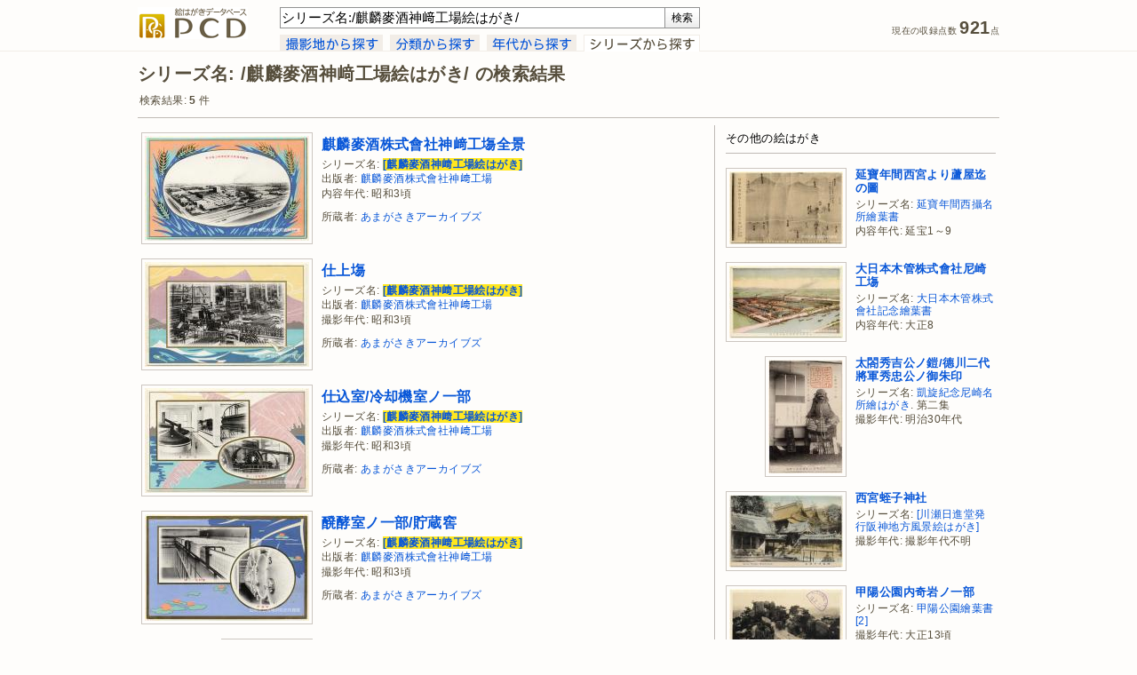

--- FILE ---
content_type: text/html; charset=UTF-8
request_url: https://www.archives.city.amagasaki.hyogo.jp/pcd/results.php?search_query=%E3%82%B7%E3%83%AA%E3%83%BC%E3%82%BA%E5%90%8D%3A%2F%E9%BA%92%E9%BA%9F%E9%BA%A5%E9%85%92%EF%A8%99%EF%A8%91%E5%B7%A5%E5%A0%B4%E7%B5%B5%E3%81%AF%E3%81%8C%E3%81%8D%2F
body_size: 24392
content:
<!DOCTYPE html PUBLIC "-//W3C//DTD XHTML 1.0 Transitional//EN" "http://www.w3.org/TR/xhtml1/DTD/xhtml1-transitional.dtd">
<html xmlns="http://www.w3.org/1999/xhtml" xmlns:og="http://ogp.me/ns#" xml:lang="ja" lang="ja">
<head>
<meta http-equiv="Content-Type" content="text/html; charset=UTF-8" />
<meta http-equiv="Content-Style-Type" content="text/css" />
<meta http-equiv="Content-Script-Type" content="text/javascript" />
<meta http-equiv="X-UA-Compatible" content="IE=edge,chrome=1">
<title>シリーズ名: /麒麟麥酒神﨑工場絵はがき/ の検索結果 - 絵はがきデータベース PCD</title>
<meta name="description" content="PCDは尼崎市立歴史博物館 地域研究史料室”あまがさきアーカイブズ”が作成・運営する絵はがきデータベースです。" />
<meta name="keywords" content="麒麟麥酒神﨑工場絵はがき,絵はがき,絵葉書,古写真,PCD" />
<meta name="robots" content="index,follow" />
<meta name="copyright" content="Amagasaki City Museum of History. All Rights Reserved." />
<meta name="author" content="Amagasaki City Museum of History." />
<meta property="og:title" content="シリーズ名: /麒麟麥酒神﨑工場絵はがき/ の検索結果 - PCD">
<meta property="og:description" content="PCDは尼崎市立歴史博物館 地域研究史料室”あまがさきアーカイブズ”が作成・運営する絵はがきデータベースです。">
<meta property="og:type" content="album">
<meta property="og:url" content="https://www.archives.city.amagasaki.hyogo.jp/pcd/results.php?search_query=%E3%82%B7%E3%83%AA%E3%83%BC%E3%82%BA%E5%90%8D%3A%2F%E9%BA%92%E9%BA%9F%E9%BA%A5%E9%85%92%EF%A8%99%EF%A8%91%E5%B7%A5%E5%A0%B4%E7%B5%B5%E3%81%AF%E3%81%8C%E3%81%8D%2F">
<meta property="og:site_name" content="PCD">
<link rel="index" href="https://www.archives.city.amagasaki.hyogo.jp/" />
<!-- favicon -->
<link rel="shortcut icon" href="shared/images/favicon.ico" />
<link rel="stylesheet" type="text/css" href="shared/css/screen.css" media="screen, tv" />
<!--[if lt IE 8]>
<link rel="stylesheet" type="text/css" href="shared/css/screen_ie.css" media="screen, tv" />
<![endif]-->
<link rel="stylesheet" type="text/css" href="shared/css/print.css" media="print" />
 <!-- [if lte IE 9]>
<script src="http://html5shiv.googlecode.com/svn/trunk/html5.js"></script>
<![endif]-->
<!-- [if lte IE 9]>
<script src="http://ie7-js.googlecode.com/svn/version/2.1(beta4)/IE9.js"></script>
<![endif]-->
<script type="text/javascript" src="shared/js/header.js"></script>
<!-- WebAnalysis -->
<script src="/mode2_piwik/wa.js"></script>
<noscript><img src="/mode2_piwik/piwik.php?idsite=1" style="border:0;"></noscript>
<!-- End WebAnalysis -->
</head>
<body>
<div id="page">
<div id="header-container" class="group">
  <div id="header">
    <p class="sitelogo"><a href="/pcd/" title="PCDトップページ"><img src="shared/images/logo-sitename.gif" width="124" height="36" alt="PCD" /></a></p>
    <div id="header-search">
    <form id="header-search-form" name="inputform" method="get" action="https://www.archives.city.amagasaki.hyogo.jp/pcd/results.php" onsubmit="return submit_check(inputform)">
    <input class="header-search-input" tabindex="1" type="text" id="search_query" name="search_query" title="検索" value="シリーズ名:/麒麟麥酒神﨑工場絵はがき/" accesskey="f" /><input tabindex="2" id="header-search-button" type="submit" value="検索" accesskey="s" title="検索 [alt-s]" />
    </form>
    <!-- // #header-search-form--></form>
    <div id="tab">
      <ul id="tab-list">
        <li class="tab-button"><a href="index.php?search_by=cp"><img src="shared/images/tab-cp.gif" width="116" height="19" alt="" onmouseover="this.src='shared/images/tab-cp-on.gif'" onmouseout="this.src='shared/images/tab-cp.gif'" /></a></li>
        <li class="tab-button"><a href="index.php?search_by=class"><img src="shared/images/tab-class.gif" width="101" height="19" alt="" onmouseover="this.src='shared/images/tab-class-on.gif'" onmouseout="this.src='shared/images/tab-class.gif'" /></a></li>
        <li class="tab-button"><a href="index.php?search_by=cdc"><img src="shared/images/tab-cdc.gif" width="101" height="19" alt="" onmouseover="this.src='shared/images/tab-cdc-on.gif'" onmouseout="this.src='shared/images/tab-cdc.gif'" /></a></li>
        <li class="tab-button"><a href="index.php?search_by=series"><img src="shared/images/tab-series-on.gif" width="131" height="19" alt="" /></a></li>
      <!-- // #tab-list--></ul>
    <!-- // #tab--></div>
    <!-- // #header-search--></div>
    <ul id="data-count">
      <li class="count">現在の収録点数 <span class="num">921</span>点</li>
    <!-- // #data-count--></ul>
    <div class="clear"></div>
  <!-- // #header--></div>
<!-- // #header-container--></div>
<div id="content-container" class="group">
  <div id="content">
    <div id="result-header">
      <h2>シリーズ名: /麒麟麥酒神﨑工場絵はがき/ の検索結果</h2>
      <p class="count-result">検索結果: <strong>5</strong> 件</p>
    </div>
    <div id="result-container">
      <div class="result-item">
        <div class="result-item-main-content">
          <a href="watch.php?p=0000000436&search_query=%E3%82%B7%E3%83%AA%E3%83%BC%E3%82%BA%E5%90%8D%3A%2F%E9%BA%92%E9%BA%9F%E9%BA%A5%E9%85%92%EF%A8%99%EF%A8%91%E5%B7%A5%E5%A0%B4%E7%B5%B5%E3%81%AF%E3%81%8C%E3%81%8D%2F" title="麒麟麥酒株式會社神﨑工塲全景"><img src="../Uploads/Postcard/PC0000000436/PC0000000436_185px.jpg" width="185" height="118" alt="サムネイル" /></a>
        <!-- // #result-item-main-content--></div>
        <div class="result-item-info-content">
          <h3><a href="watch.php?p=0000000436&search_query=%E3%82%B7%E3%83%AA%E3%83%BC%E3%82%BA%E5%90%8D%3A%2F%E9%BA%92%E9%BA%9F%E9%BA%A5%E9%85%92%EF%A8%99%EF%A8%91%E5%B7%A5%E5%A0%B4%E7%B5%B5%E3%81%AF%E3%81%8C%E3%81%8D%2F">麒麟麥酒株式會社神﨑工塲全景</a></h3>
          <p>シリーズ名: <a href="results.php?search_query=%E3%82%B7%E3%83%AA%E3%83%BC%E3%82%BA%E5%90%8D%3A%2F%E9%BA%92%E9%BA%9F%E9%BA%A5%E9%85%92%EF%A8%99%EF%A8%91%E5%B7%A5%E5%A0%B4%E7%B5%B5%E3%81%AF%E3%81%8C%E3%81%8D%2F" title="シリーズ名:&quot;/麒麟麥酒神﨑工場絵はがき/&quot; を検索"><strong class="highlight">[麒麟麥酒神﨑工場絵はがき]</strong></a></p>
          <p>出版者: <a href="results.php?search_query=%E5%87%BA%E7%89%88%E8%80%85%3A%2F%E9%BA%92%E9%BA%9F%E9%BA%A5%E9%85%92%E6%A0%AA%E5%BC%8F%E6%9C%83%E7%A4%BE%EF%A8%99%EF%A8%91%E5%B7%A5%E5%A0%B4%2F" title="出版者:&quot;/麒麟麥酒株式會社神﨑工場/&quot; を検索">麒麟麥酒株式會社神﨑工場</a></p>
          <p>内容年代: 昭和3頃</p>
          <p class="owner">所蔵者: <a href="results.php?search_query=%E6%89%80%E8%94%B5%E8%80%85%3A%2F%E3%81%82%E3%81%BE%E3%81%8C%E3%81%95%E3%81%8D%E3%82%A2%E3%83%BC%E3%82%AB%E3%82%A4%E3%83%96%E3%82%BA%2F" title="所蔵者:&quot;/あまがさきアーカイブズ/&quot; を検索">あまがさきアーカイブズ</a></p>
        <!-- // #result-item-info-content--></div>&nbsp;
        <div class="clear"></div>
      <!-- // #result-item--></div>
      <div class="result-item">
        <div class="result-item-main-content">
          <a href="watch.php?p=0000000439&search_query=%E3%82%B7%E3%83%AA%E3%83%BC%E3%82%BA%E5%90%8D%3A%2F%E9%BA%92%E9%BA%9F%E9%BA%A5%E9%85%92%EF%A8%99%EF%A8%91%E5%B7%A5%E5%A0%B4%E7%B5%B5%E3%81%AF%E3%81%8C%E3%81%8D%2F" title="仕上塲"><img src="../Uploads/Postcard/PC0000000439/PC0000000439_185px.jpg" width="185" height="118" alt="サムネイル" /></a>
        <!-- // #result-item-main-content--></div>
        <div class="result-item-info-content">
          <h3><a href="watch.php?p=0000000439&search_query=%E3%82%B7%E3%83%AA%E3%83%BC%E3%82%BA%E5%90%8D%3A%2F%E9%BA%92%E9%BA%9F%E9%BA%A5%E9%85%92%EF%A8%99%EF%A8%91%E5%B7%A5%E5%A0%B4%E7%B5%B5%E3%81%AF%E3%81%8C%E3%81%8D%2F">仕上塲</a></h3>
          <p>シリーズ名: <a href="results.php?search_query=%E3%82%B7%E3%83%AA%E3%83%BC%E3%82%BA%E5%90%8D%3A%2F%E9%BA%92%E9%BA%9F%E9%BA%A5%E9%85%92%EF%A8%99%EF%A8%91%E5%B7%A5%E5%A0%B4%E7%B5%B5%E3%81%AF%E3%81%8C%E3%81%8D%2F" title="シリーズ名:&quot;/麒麟麥酒神﨑工場絵はがき/&quot; を検索"><strong class="highlight">[麒麟麥酒神﨑工場絵はがき]</strong></a></p>
          <p>出版者: <a href="results.php?search_query=%E5%87%BA%E7%89%88%E8%80%85%3A%2F%E9%BA%92%E9%BA%9F%E9%BA%A5%E9%85%92%E6%A0%AA%E5%BC%8F%E6%9C%83%E7%A4%BE%EF%A8%99%EF%A8%91%E5%B7%A5%E5%A0%B4%2F" title="出版者:&quot;/麒麟麥酒株式會社神﨑工場/&quot; を検索">麒麟麥酒株式會社神﨑工場</a></p>
          <p>撮影年代: 昭和3頃</p>
          <p class="owner">所蔵者: <a href="results.php?search_query=%E6%89%80%E8%94%B5%E8%80%85%3A%2F%E3%81%82%E3%81%BE%E3%81%8C%E3%81%95%E3%81%8D%E3%82%A2%E3%83%BC%E3%82%AB%E3%82%A4%E3%83%96%E3%82%BA%2F" title="所蔵者:&quot;/あまがさきアーカイブズ/&quot; を検索">あまがさきアーカイブズ</a></p>
        <!-- // #result-item-info-content--></div>&nbsp;
        <div class="clear"></div>
      <!-- // #result-item--></div>
      <div class="result-item">
        <div class="result-item-main-content">
          <a href="watch.php?p=0000000438&search_query=%E3%82%B7%E3%83%AA%E3%83%BC%E3%82%BA%E5%90%8D%3A%2F%E9%BA%92%E9%BA%9F%E9%BA%A5%E9%85%92%EF%A8%99%EF%A8%91%E5%B7%A5%E5%A0%B4%E7%B5%B5%E3%81%AF%E3%81%8C%E3%81%8D%2F" title="仕込室/冷却機室ノ一部"><img src="../Uploads/Postcard/PC0000000438/PC0000000438_185px.jpg" width="185" height="118" alt="サムネイル" /></a>
        <!-- // #result-item-main-content--></div>
        <div class="result-item-info-content">
          <h3><a href="watch.php?p=0000000438&search_query=%E3%82%B7%E3%83%AA%E3%83%BC%E3%82%BA%E5%90%8D%3A%2F%E9%BA%92%E9%BA%9F%E9%BA%A5%E9%85%92%EF%A8%99%EF%A8%91%E5%B7%A5%E5%A0%B4%E7%B5%B5%E3%81%AF%E3%81%8C%E3%81%8D%2F">仕込室/冷却機室ノ一部</a></h3>
          <p>シリーズ名: <a href="results.php?search_query=%E3%82%B7%E3%83%AA%E3%83%BC%E3%82%BA%E5%90%8D%3A%2F%E9%BA%92%E9%BA%9F%E9%BA%A5%E9%85%92%EF%A8%99%EF%A8%91%E5%B7%A5%E5%A0%B4%E7%B5%B5%E3%81%AF%E3%81%8C%E3%81%8D%2F" title="シリーズ名:&quot;/麒麟麥酒神﨑工場絵はがき/&quot; を検索"><strong class="highlight">[麒麟麥酒神﨑工場絵はがき]</strong></a></p>
          <p>出版者: <a href="results.php?search_query=%E5%87%BA%E7%89%88%E8%80%85%3A%2F%E9%BA%92%E9%BA%9F%E9%BA%A5%E9%85%92%E6%A0%AA%E5%BC%8F%E6%9C%83%E7%A4%BE%EF%A8%99%EF%A8%91%E5%B7%A5%E5%A0%B4%2F" title="出版者:&quot;/麒麟麥酒株式會社神﨑工場/&quot; を検索">麒麟麥酒株式會社神﨑工場</a></p>
          <p>撮影年代: 昭和3頃</p>
          <p class="owner">所蔵者: <a href="results.php?search_query=%E6%89%80%E8%94%B5%E8%80%85%3A%2F%E3%81%82%E3%81%BE%E3%81%8C%E3%81%95%E3%81%8D%E3%82%A2%E3%83%BC%E3%82%AB%E3%82%A4%E3%83%96%E3%82%BA%2F" title="所蔵者:&quot;/あまがさきアーカイブズ/&quot; を検索">あまがさきアーカイブズ</a></p>
        <!-- // #result-item-info-content--></div>&nbsp;
        <div class="clear"></div>
      <!-- // #result-item--></div>
      <div class="result-item">
        <div class="result-item-main-content">
          <a href="watch.php?p=0000000437&search_query=%E3%82%B7%E3%83%AA%E3%83%BC%E3%82%BA%E5%90%8D%3A%2F%E9%BA%92%E9%BA%9F%E9%BA%A5%E9%85%92%EF%A8%99%EF%A8%91%E5%B7%A5%E5%A0%B4%E7%B5%B5%E3%81%AF%E3%81%8C%E3%81%8D%2F" title="醗酵室ノ一部/貯蔵窖"><img src="../Uploads/Postcard/PC0000000437/PC0000000437_185px.jpg" width="185" height="120" alt="サムネイル" /></a>
        <!-- // #result-item-main-content--></div>
        <div class="result-item-info-content">
          <h3><a href="watch.php?p=0000000437&search_query=%E3%82%B7%E3%83%AA%E3%83%BC%E3%82%BA%E5%90%8D%3A%2F%E9%BA%92%E9%BA%9F%E9%BA%A5%E9%85%92%EF%A8%99%EF%A8%91%E5%B7%A5%E5%A0%B4%E7%B5%B5%E3%81%AF%E3%81%8C%E3%81%8D%2F">醗酵室ノ一部/貯蔵窖</a></h3>
          <p>シリーズ名: <a href="results.php?search_query=%E3%82%B7%E3%83%AA%E3%83%BC%E3%82%BA%E5%90%8D%3A%2F%E9%BA%92%E9%BA%9F%E9%BA%A5%E9%85%92%EF%A8%99%EF%A8%91%E5%B7%A5%E5%A0%B4%E7%B5%B5%E3%81%AF%E3%81%8C%E3%81%8D%2F" title="シリーズ名:&quot;/麒麟麥酒神﨑工場絵はがき/&quot; を検索"><strong class="highlight">[麒麟麥酒神﨑工場絵はがき]</strong></a></p>
          <p>出版者: <a href="results.php?search_query=%E5%87%BA%E7%89%88%E8%80%85%3A%2F%E9%BA%92%E9%BA%9F%E9%BA%A5%E9%85%92%E6%A0%AA%E5%BC%8F%E6%9C%83%E7%A4%BE%EF%A8%99%EF%A8%91%E5%B7%A5%E5%A0%B4%2F" title="出版者:&quot;/麒麟麥酒株式會社神﨑工場/&quot; を検索">麒麟麥酒株式會社神﨑工場</a></p>
          <p>撮影年代: 昭和3頃</p>
          <p class="owner">所蔵者: <a href="results.php?search_query=%E6%89%80%E8%94%B5%E8%80%85%3A%2F%E3%81%82%E3%81%BE%E3%81%8C%E3%81%95%E3%81%8D%E3%82%A2%E3%83%BC%E3%82%AB%E3%82%A4%E3%83%96%E3%82%BA%2F" title="所蔵者:&quot;/あまがさきアーカイブズ/&quot; を検索">あまがさきアーカイブズ</a></p>
        <!-- // #result-item-info-content--></div>&nbsp;
        <div class="clear"></div>
      <!-- // #result-item--></div>
      <div class="result-item">
        <div class="result-item-main-content">
          <a href="watch.php?p=0000000845&search_query=%E3%82%B7%E3%83%AA%E3%83%BC%E3%82%BA%E5%90%8D%3A%2F%E9%BA%92%E9%BA%9F%E9%BA%A5%E9%85%92%EF%A8%99%EF%A8%91%E5%B7%A5%E5%A0%B4%E7%B5%B5%E3%81%AF%E3%81%8C%E3%81%8D%2F" title="[ホルダー] キリンビール神﨑工塲"><img src="../Uploads/Postcard/PC0000000845/PC0000000845_185px.jpg" width="95" height="185" alt="サムネイル" /></a>
        <!-- // #result-item-main-content--></div>
        <div class="result-item-info-content">
          <h3><a href="watch.php?p=0000000845&search_query=%E3%82%B7%E3%83%AA%E3%83%BC%E3%82%BA%E5%90%8D%3A%2F%E9%BA%92%E9%BA%9F%E9%BA%A5%E9%85%92%EF%A8%99%EF%A8%91%E5%B7%A5%E5%A0%B4%E7%B5%B5%E3%81%AF%E3%81%8C%E3%81%8D%2F">[ホルダー] キリンビール神﨑工塲</a></h3>
          <p>シリーズ名: <a href="results.php?search_query=%E3%82%B7%E3%83%AA%E3%83%BC%E3%82%BA%E5%90%8D%3A%2F%E9%BA%92%E9%BA%9F%E9%BA%A5%E9%85%92%EF%A8%99%EF%A8%91%E5%B7%A5%E5%A0%B4%E7%B5%B5%E3%81%AF%E3%81%8C%E3%81%8D%2F" title="シリーズ名:&quot;/麒麟麥酒神﨑工場絵はがき/&quot; を検索"><strong class="highlight">[麒麟麥酒神﨑工場絵はがき]</strong></a></p>
          <p>出版者: <a href="results.php?search_query=%E5%87%BA%E7%89%88%E8%80%85%3A%2F%E9%BA%92%E9%BA%9F%E9%BA%A5%E9%85%92%E6%A0%AA%E5%BC%8F%E6%9C%83%E7%A4%BE%EF%A8%99%EF%A8%91%E5%B7%A5%E5%A0%B4%2F" title="出版者:&quot;/麒麟麥酒株式會社神﨑工場/&quot; を検索">[麒麟麥酒株式會社神﨑工場]</a></p>
          <p>内容年代: 昭和3頃</p>
          <p class="owner">所蔵者: <a href="results.php?search_query=%E6%89%80%E8%94%B5%E8%80%85%3A%2F%E5%80%8B%E4%BA%BA%2F" title="所蔵者:&quot;/個人/&quot; を検索">個人</a></p>
        <!-- // #result-item-info-content--></div>&nbsp;
        <div class="clear"></div>
      <!-- // #result-item--></div>
    <div id="search-footer-box">
      <div id="result-tnavi"><a href="/pcd/">トップページ</a>&nbsp;&gt;&nbsp;<a href="index.php?search_by=series">シリーズから探す</a>&nbsp;&gt;&nbsp;シリーズ名: /麒麟麥酒神﨑工場絵はがき/ の検索結果</div>
    </div>
    <!-- // #result-container--></div>
    <div id="related-container">
      <h2 class="related-headline-group">その他の絵はがき</h2>
      <div class="related-item">
        <div class="related-image-content">
          <a href="watch.php?p=0000000543" title="延寶年間西宮より蘆屋迄の圖"><img src="../Uploads/Postcard/PC0000000543/PC0000000543_128px.jpg" width="128" height="82" alt="サムネイル" /></a>
        <!-- // #related-image-content--></div>
        <div class="related-info-content">
          <h3><a href="watch.php?p=0000000543">延寶年間西宮より蘆屋迄の圖</a></h3>
          <p>シリーズ名: <a href="results.php?search_query=%E3%82%B7%E3%83%AA%E3%83%BC%E3%82%BA%E5%90%8D%3A%2F%E5%BB%B6%E5%AF%B6%E5%B9%B4%E9%96%93%E8%A5%BF%E6%94%9D%E5%90%8D%E6%89%80%E7%B9%AA%E8%91%89%E6%9B%B8%2F" title="シリーズ名:&quot;/延寶年間西攝名所繪葉書/&quot; を検索">延寶年間西攝名所繪葉書</a></p>
          <p>内容年代: 延宝1～9</p>
        <!-- // #related-info-content--></div>
      <!-- // #related-item--></div>
      <div class="clear"></div>
      <div class="related-item">
        <div class="related-image-content">
          <a href="watch.php?p=0000000200" title="大日本木管株式會社尼崎工塲"><img src="../Uploads/Postcard/PC0000000200/PC0000000200_128px.jpg" width="128" height="82" alt="サムネイル" /></a>
        <!-- // #related-image-content--></div>
        <div class="related-info-content">
          <h3><a href="watch.php?p=0000000200">大日本木管株式會社尼崎工塲</a></h3>
          <p>シリーズ名: <a href="results.php?search_query=%E3%82%B7%E3%83%AA%E3%83%BC%E3%82%BA%E5%90%8D%3A%2F%E5%A4%A7%E6%97%A5%E6%9C%AC%E6%9C%A8%E7%AE%A1%E6%A0%AA%E5%BC%8F%E6%9C%83%E7%A4%BE%E8%A8%98%E5%BF%B5%E7%B9%AA%E8%91%89%E6%9B%B8%2F" title="シリーズ名:&quot;/大日本木管株式會社記念繪葉書/&quot; を検索">大日本木管株式會社記念繪葉書</a></p>
          <p>内容年代: 大正8</p>
        <!-- // #related-info-content--></div>
      <!-- // #related-item--></div>
      <div class="clear"></div>
      <div class="related-item">
        <div class="related-image-content">
          <a href="watch.php?p=0000000948" title="太閤秀吉公ノ鎧/德川二代將軍秀忠公ノ御朱印"><img src="../Uploads/Postcard/PC0000000948/PC0000000948_128px.jpg" width="84" height="128" alt="サムネイル" /></a>
        <!-- // #related-image-content--></div>
        <div class="related-info-content">
          <h3><a href="watch.php?p=0000000948">太閤秀吉公ノ鎧/德川二代將軍秀忠公ノ御朱印</a></h3>
          <p>シリーズ名: <a href="results.php?search_query=%E3%82%B7%E3%83%AA%E3%83%BC%E3%82%BA%E5%90%8D%3A%2F%E5%87%B1%E6%97%8B%E7%B4%80%E5%BF%B5%E5%B0%BC%E5%B4%8E%E5%90%8D%E6%89%80%E7%B9%AA%E3%81%AF%E3%81%8C%E3%81%8D%2F" title="シリーズ名:&quot;/凱旋紀念尼崎名所繪はがき/&quot; を検索">凱旋紀念尼崎名所繪はがき</a>. 第二集</p>
          <p>撮影年代: 明治30年代</p>
        <!-- // #related-info-content--></div>
      <!-- // #related-item--></div>
      <div class="clear"></div>
      <div class="related-item">
        <div class="related-image-content">
          <a href="watch.php?p=0000000916" title="西宮蛭子神社"><img src="../Uploads/Postcard/PC0000000916/PC0000000916_128px.jpg" width="128" height="82" alt="サムネイル" /></a>
        <!-- // #related-image-content--></div>
        <div class="related-info-content">
          <h3><a href="watch.php?p=0000000916">西宮蛭子神社</a></h3>
          <p>シリーズ名: <a href="results.php?search_query=%E3%82%B7%E3%83%AA%E3%83%BC%E3%82%BA%E5%90%8D%3A%2F%E5%B7%9D%E7%80%AC%E6%97%A5%E9%80%B2%E5%A0%82%E7%99%BA%E8%A1%8C%E9%98%AA%E7%A5%9E%E5%9C%B0%E6%96%B9%E9%A2%A8%E6%99%AF%E7%B5%B5%E3%81%AF%E3%81%8C%E3%81%8D%2F" title="シリーズ名:&quot;/川瀬日進堂発行阪神地方風景絵はがき/&quot; を検索">[川瀬日進堂発行阪神地方風景絵はがき]</a></p>
          <p>撮影年代: 撮影年代不明</p>
        <!-- // #related-info-content--></div>
      <!-- // #related-item--></div>
      <div class="clear"></div>
      <div class="related-item">
        <div class="related-image-content">
          <a href="watch.php?p=0000000327" title="甲陽公園内奇岩ノ一部"><img src="../Uploads/Postcard/PC0000000327/PC0000000327_128px.jpg" width="128" height="83" alt="サムネイル" /></a>
        <!-- // #related-image-content--></div>
        <div class="related-info-content">
          <h3><a href="watch.php?p=0000000327">甲陽公園内奇岩ノ一部</a></h3>
          <p>シリーズ名: <a href="results.php?search_query=%E3%82%B7%E3%83%AA%E3%83%BC%E3%82%BA%E5%90%8D%3A%2F%E7%94%B2%E9%99%BD%E5%85%AC%E5%9C%92%E7%B9%AA%E8%91%89%E6%9B%B8%5B2%5D%2F" title="シリーズ名:&quot;/甲陽公園繪葉書[2]/&quot; を検索">甲陽公園繪葉書[2]</a></p>
          <p>撮影年代: 大正13頃</p>
        <!-- // #related-info-content--></div>
      <!-- // #related-item--></div>
      <div class="clear"></div>
      <div class="related-item">
        <div class="related-image-content">
          <a href="watch.php?p=0000000024" title="ふるさとの森とD51と"><img src="../Uploads/Postcard/PC0000000024/PC0000000024_128px.jpg" width="128" height="89" alt="サムネイル" /></a>
        <!-- // #related-image-content--></div>
        <div class="related-info-content">
          <h3><a href="watch.php?p=0000000024">ふるさとの森とD51と</a></h3>
          <p>シリーズ名: <a href="results.php?search_query=%E3%82%B7%E3%83%AA%E3%83%BC%E3%82%BA%E5%90%8D%3A%2F%E3%81%82%E3%81%BE%E3%81%8C%E3%81%95%E3%81%8D%5B2%5D%2F" title="シリーズ名:&quot;/あまがさき[2]/&quot; を検索">あまがさき[2]</a></p>
          <p>撮影年代: 昭和48</p>
        <!-- // #related-info-content--></div>
      <!-- // #related-item--></div>
      <div class="clear"></div>
      <div class="related-item">
        <div class="related-image-content">
          <a href="watch.php?p=0000000669" title="尼崎停車塲(プラツトホーム)"><img src="../Uploads/Postcard/PC0000000669/PC0000000669_128px.jpg" width="128" height="83" alt="サムネイル" /></a>
        <!-- // #related-image-content--></div>
        <div class="related-info-content">
          <h3><a href="watch.php?p=0000000669">尼崎停車塲(プラツトホーム)</a></h3>
          <p>撮影年代: 大正5頃</p>
        <!-- // #related-info-content--></div>
      <!-- // #related-item--></div>
      <div class="clear"></div>
      <div class="related-item">
        <div class="related-image-content">
          <a href="watch.php?p=0000000102" title="(ロンドン)"><img src="../Uploads/Postcard/PC0000000102/PC0000000102_128px.jpg" width="92" height="128" alt="サムネイル" /></a>
        <!-- // #related-image-content--></div>
        <div class="related-info-content">
          <h3><a href="watch.php?p=0000000102">(ロンドン)</a></h3>
          <p>シリーズ名: <a href="results.php?search_query=%E3%82%B7%E3%83%AA%E3%83%BC%E3%82%BA%E5%90%8D%3A%2F%E9%87%8E%E8%8D%89%E5%B8%82%E9%95%B7%E5%A7%89%E5%A6%B9%E9%83%BD%E5%B8%82%E3%82%A2%E3%82%A6%E3%82%AF%E3%82%B9%E3%83%96%E3%83%AB%E3%82%AF%E5%B8%82%E8%A6%AA%E5%96%84%E8%A8%AA%E5%95%8F%E8%A8%98%E5%BF%B5%2F" title="シリーズ名:&quot;/野草市長姉妹都市アウクスブルク市親善訪問記念/&quot; を検索">野草市長姉妹都市アウクスブルク市親善訪問記念</a></p>
          <p>撮影年代: 昭和55.6.27</p>
        <!-- // #related-info-content--></div>
      <!-- // #related-item--></div>
      <div class="clear"></div>
    <!-- // #related-container--></div>
    <div class="clear"></div>
  <!-- // #content--></div>
<!-- // #content-container--></div>
<div id="footer-container" class="group">
  <div id="footer">
    <div class="author"><a href="https://www.city.amagasaki.hyogo.jp/manabu/bunkazai_0/1041513.html" title="あまがさきアーカイブズ"><img src="shared/images/logo-siteowner.gif" width="154" height="20" alt="" /></a></div>
    <ul class="footer-nav">
      <li><a href="i_about.php" title="PCDについて">PCDについて</a></li>
      <li><a href="i_notes.php" title="凡例">凡例</a></li>
      <li><a href="i_search.php" title="検索のヘルプ">検索のヘルプ</a></li>
    </ul>
    <div class="copyright">Copyright &copy; 2014-2026 Amagasaki City Museum of History. All Rights Reserved.</div>
  <!-- // #footer--></div>
<!-- // #footer-container--></div>
<!-- // #page--></div>
</body>
</html>


--- FILE ---
content_type: application/javascript
request_url: https://www.archives.city.amagasaki.hyogo.jp/pcd/shared/js/header.js
body_size: 867
content:
function linkbutton(url){
	window.location.href = url;
}
function InputFocus(id){
	if(!document.getElementById){
		return;
	}
	var element = document.getElementById(id);
	range = element.createTextRange();
	range.move("character", element.value.length);
	range.select();
	element.focus();
}
function submit_check(form){
	if(form.elements["search_query"].value==""){
        	/* FALSEを返してフォームは送信しない */
		return false;
	}else{
		/* TRUEを返してフォーム送信 */
		return true;
	}
}

function show_hidden(){
	if(document.getElementById("target-area").style.display == ""){
		document.getElementById("target-area").style.display = "none";
		document.getElementById("link-show").style.display = "";
	}else{
		document.getElementById("target-area").style.display = "";
		document.getElementById("link-show").style.display = "none";
	}
}
